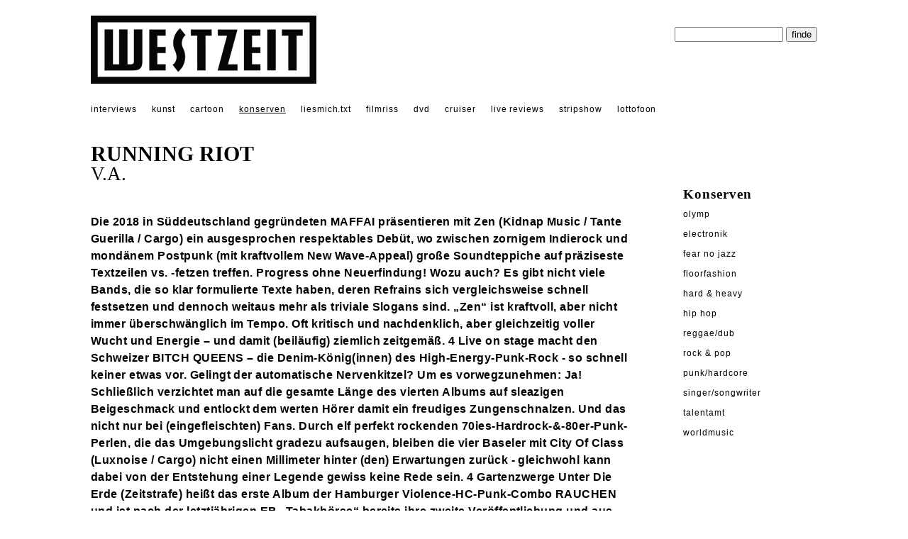

--- FILE ---
content_type: text/html; charset=utf-8;
request_url: https://www.westzeit.de/rezensionen/?id=20903
body_size: 4206
content:
<!DOCTYPE html>
<html lang="de"><!--
		WESTZEIT, Pop auf Draht - Musik, Literatur, Kunst und Film
	-->
<head>
<meta charset="utf-8">
<meta http-equiv="X-UA-Compatible" content="IE=edge">
<meta name="viewport" content="width=device-width, initial-scale=1">  
<title>Westzeit - RUNNING RIOT - V.A.</title>
<meta property="og:title" content="Westzeit - RUNNING RIOT - V.A." />
<meta property="og:type" content="website" />
<meta name='description' content='Die 2018 in Süddeutschland gegründeten MAFFAI präsentieren mit Zen (Kidnap Music / Tante Guerilla / Cargo) ein ausgesprochen respektables Debüt, wo zwischen'>
<meta property="og:description" content="Die 2018 in Süddeutschland gegründeten MAFFAI präsentieren mit Zen (Kidnap Music / Tante Guerilla / Cargo) ein ausgesprochen respektables Debüt, wo zwischen" /><link rel="canonical" href="https://www.westzeit.de/rezensionen/?id=20903" />
<meta property="og:url" content="https://www.westzeit.de/rezensionen/?id=20903" />
<meta name='distribution' content='Global'>
<meta name='copyright' content='© 2003 holger seeling'>
<meta name='robots' content='FOLLOW,INDEX'>
<link rel='stylesheet' href='/includes/styles.css'>
<link rel='shortcut icon' href='/includes/favicon.ico'>
</head>
<body><div class="gesamt" style="margin-top:22px; margin-bottom:22px;">
<a href='/index.html'><img src='/pics/navi/logo.png' id="logo" alt="WESTZEIT LOGO"/></a>

<div id="suche">
<form method="post" action="/suche/"><p>
<input type="hidden" name="anzahl" value="3">
<input type="hidden" name="action" value="suche">
<input type="text" name="suche" size="17" id="textsuche">
<input type="submit" name="Button" value="finde" id="buttonsuche"  style=""></p></form>


</div>
<div style="clear:both;"></div></div>
<div class="gesamt">
<a href='/interviews/' class="topnavi" style="">interviews</a> 
<a href='/kunst/' class="topnavi" style="">kunst</a> 
<a href="/cartoon/" class="topnavi" style="">cartoon</a>
<a href='/rezensionen/' class="topnavi" style="text-decoration: underline;">konserven</a>
<a href='/rezensionen/buecher.html' class="topnavi" style="">liesmich.txt</a>
<a href='/rezensionen/filme.html' class="topnavi" style="">filmriss</a>
<a href="/rezensionen/cdrom.html" class="topnavi" style="">dvd</a>
<a href='/agenda/?id=cruiser' class="topnavi" style="">cruiser</a>
  
<a href="/rezensionen/live_reviews.html"  class="topnavi" style="">live&nbsp;reviews</a>
<a href='/rezensionen/stripshow.html' class="topnavi" style="">stripshow</a>
<a href='/lottofoon/' class="topnavi" style="">lottofoon</a><br /><br />
</div>

<div class="gesamt"><!--gesamt start-->
<h1>RUNNING RIOT</h1>
<h2>V.A.</h2>
<div class="content"><!--content start-->
<p class="intro">Die 2018 in Süddeutschland gegründeten MAFFAI präsentieren mit Zen (Kidnap Music / Tante Guerilla / Cargo) ein ausgesprochen respektables Debüt, wo zwischen zornigem Indierock und mondänem Postpunk (mit kraftvollem New Wave-Appeal) große Soundteppiche auf präziseste Textzeilen vs. -fetzen treffen. Progress ohne Neuerfindung! Wozu auch? Es gibt nicht viele Bands, die so klar formulierte Texte haben, deren Refrains sich vergleichsweise schnell festsetzen und dennoch weitaus mehr als triviale Slogans sind. „Zen“ ist kraftvoll, aber nicht immer überschwänglich im Tempo. Oft kritisch und nachdenklich, aber gleichzeitig voller Wucht und Energie – und damit (beiläufig) ziemlich zeitgemäß. 4

Live on stage macht den Schweizer BITCH QUEENS – die Denim-König(innen) des High-Energy-Punk-Rock - so schnell keiner etwas vor. Gelingt der automatische Nervenkitzel? Um es vorwegzunehmen: Ja! Schließlich verzichtet man auf die gesamte Länge des vierten Albums auf sleazigen Beigeschmack und entlockt dem werten Hörer damit ein freudiges Zungenschnalzen. Und das nicht nur bei (eingefleischten) Fans. Durch elf perfekt rockenden 70ies-Hardrock-&-80er-Punk-Perlen, die das Umgebungslicht gradezu aufsaugen, bleiben die vier Baseler mit City Of Class (Luxnoise / Cargo) nicht einen Millimeter hinter (den) Erwartungen zurück - gleichwohl kann dabei von der Entstehung einer Legende gewiss keine Rede sein. 4

Gartenzwerge Unter Die Erde (Zeitstrafe) heißt das erste Album der Hamburger Violence-HC-Punk-Combo RAUCHEN und ist nach der letztjährigen EP „Tabakbörse“ bereits ihre zweite Veröffentlichung und aus diesem Grund nicht das Debüt. In den bissig-überdrehten Songs - die einer verstörenden Akkumulation aus Hass, Krach, Einfühlsamkeit, Wahnsinn, Erkenntnis, Abscheu, Torheit, Tatwille und Vandalismus ähneln - schimpft die Band-Matriarchin & Sängerin nahezu furios über Männerbünde, Kleingärten, Staatsschutz & - gewalt und andere, die, nach Meinung von Rauchen, Mitschuld an die Beschissenheit der Gesamtsituation haben. Das man die Texte auf „Gartenzwerge Unter Die Erde“ hörbar erfassen kann ist eher Glücksache als Bedachtsamkeit, was sicherlich auch mit der Gesamtlänge von 12 Minuten für 10 Songs in Zusammenhang steht!-) 4

Aus den Resten der Asche von den Kieler und Hamburger Bands Weather Talks, Stumbling Pins und Plastic Propaganda gingen 2017 NO SUGAR hervor, die mit „Rock´n´Roll Isn´t Boring, It´s You“ (Sabotage Rec. / Inhumano Rec. / Broken Silence) hier ihr Debütalbum vorstellen. Das Im eigentlichen Sinne gemischte Geschlechter-Doppel schlägt mit den elf enthaltenen Songs allen Kritikern ein Schnippchen und umgehen so geschickt die charakteristischen Fehler der Ersttat. So wie die Songs, so auch ihre Themen. No Sugar zelebrieren lieber via Pizza-Metaphern und bramarbasieren möglichst durch sakrale R´n´R-Zitate als mit Zeigefinger und Moral(keule). Viele gute Ideen sind vorhanden, werden aber bedauerlicherweise nicht fertiggedacht. Es wäre nicht fair, diese Tatsache juveniler Unbekümmertheit in die Schuhe zu schieben. Die Dynamik und Intensität der elf Songs stehen und fallen mit dem herzhaften Gesang der rotzigen Stimme von Frontfrau Faye Decay  Gesang, die so viel Energie wie eine ganze Jungbullenherde hat. Im übrigen dreht sich alles um höchstens drei Akkorde und Girrrl-Indie-Garage-Punk in der Gepflogenheit von The Subways, Bikini Kill, Runaways, L7 und den Sonics! 4

Nach dem Vorgeschmack der ersten EP „Volle Ladung Leben“ steht nun das komplette erste Album Schrottplatz Der Liebe (Duck Dive Music / Starwatch / Vertrieb Warner) von KAIZAA in den Startlöcher.  Nein, es ist ziemlich klassischer Punkrock, dem die vier Herren - allesamt musikalischen Hintergründe und Banderfahrung (u.a. Black Paisley, Garden Green & Dead City Rockets) – hier frönen. Und das tun sie zumindest in kommerzieller (Voraus)Sicht ziemlich professionell. Und doch zeigt bereits der Opener das Kernproblem, nämlich der beschränkte lyrische Verstand des Quartetts. An diesem Punkt auf einen Nenner gebracht: Geh Deinen Weg, sei ehrlich, bleib aufrichtig, dann kann Dir nichts passieren. Das ist  abgedroschen, dass ist selbst für einen Dreschflegel zu trivial. Konträr dazu demonstrieren Kaizaa selbstbewusst, dass sich auch Vertreter eines ansonsten ironiefreien Genres pfiffig auf die Schippe nehmen können. Mal davon ab, dass Kaizaa in etwa so politisch wie die heimische Fauna ist, sorgen allerdings die Songs schon selbst dafür, dass zwischen dem musikalischen Erfolg und künstlerischem Anspruch eine riesige Lücke klafft. 3</p><br /><br /><b>Punk/Hardcore</b><br> <a href='/rezensionen/?id=20762'> &rsaquo;&rsaquo; RUNNING RIOT</a> <a href='/rezensionen/?id=20678'> &rsaquo;&rsaquo; RUNNING RIOT</a> <a href='/rezensionen/?id=20608'> &rsaquo;&rsaquo; RUNNING RIOT</a> <a href='/rezensionen/?id=20464'> &rsaquo;&rsaquo; MAULGRUPPE</a> <a href='/rezensionen/?id=20521'> &rsaquo;&rsaquo; RUNNING RIOT</a> <a href='/rezensionen/?id=20435'> &rsaquo;&rsaquo; RUNNING RIOT</a> <a href='/rezensionen/?id=20439'> &rsaquo;&rsaquo; HI! SPENCER</a> <a href='/rezensionen/?id=20358'> &rsaquo;&rsaquo; RUNNING RIOT</a> <a href='/rezensionen/?id=20278'> &rsaquo;&rsaquo; RUNNING RIOT</a> <a href='/rezensionen/?id=20202'> &rsaquo;&rsaquo; RUNNING RIOT</a> <a href='/rezensionen/?id=20135'> &rsaquo;&rsaquo; RUNNING RIOT</a> <a href='/rezensionen/?id=20067'> &rsaquo;&rsaquo; RUNNING RIOT</a> <a href='/rezensionen/?id=19999'> &rsaquo;&rsaquo; RUNNING RIOT</a> <a href='/rezensionen/?id=19942'> &rsaquo;&rsaquo; RUNNING RIOT</a> <a href='/rezensionen/?id=19873'> &rsaquo;&rsaquo; RUNNING RIOT</a> <a href='/rezensionen/?id=19801'> &rsaquo;&rsaquo; RUNNING RIOT</a> <a href='/rezensionen/?id=19723'> &rsaquo;&rsaquo; RUNNING RIOT</a> <a href='/rezensionen/?id=19625'> &rsaquo;&rsaquo; RUNNING RIOT</a> <a href='/rezensionen/?id=19555'> &rsaquo;&rsaquo; RUNNING RIOT</a> <a href='/rezensionen/?id=19556'> &rsaquo;&rsaquo; MASSENDEFEKT</a> <a href='/rezensionen/?id=19477'> &rsaquo;&rsaquo; RUNNING RIOT</a> <a href='/rezensionen/?id=19310'> &rsaquo;&rsaquo; RUNNING RIOT</a> <a href='/rezensionen/?id=19311'> &rsaquo;&rsaquo; SLIME</a> <a href='/rezensionen/?id=19212'> &rsaquo;&rsaquo; RUNNING RIOT</a> <a href='/rezensionen/?id=19213'> &rsaquo;&rsaquo; ROGERS</a> <a href='/rezensionen/?id=19124'> &rsaquo;&rsaquo; RUNNING RIOT</a> <a href='/rezensionen/?id=19064'> &rsaquo;&rsaquo; RUNNING RIOT</a> <a href='/rezensionen/?id=18988'> &rsaquo;&rsaquo; RUNNING RIOT</a> <a href='/rezensionen/?id=18883'> &rsaquo;&rsaquo; RUNNING RIOT</a> <a href='/rezensionen/?id=18810'> &rsaquo;&rsaquo; RUNNING RIOT</a> <a href='/rezensionen/?id=18643'> &rsaquo;&rsaquo; UNIFORM CHOICE</a> <a href='/rezensionen/?id=18621'> &rsaquo;&rsaquo; RUNNING RIOT</a> <a href='/rezensionen/?id=18392'> &rsaquo;&rsaquo; V. A.</a><br /><br /><div style="clear:left;"></div>
<div class='footer'>
<img src="/pics/navi/dog.gif" id="dog" alt="WESTZEIT Hund"><br /> &copy;1996-26 &nbsp;WESTZEIT  | 2019.10.01 |  Autor: Georg Lommen 

|    <a href="/impressum/" >&rsaquo; kontakt</a>
<a href="/impressum/">&rsaquo; impressum</a> 
<a href="/impressum/datenschutz.html" >&rsaquo; datenschutz</a> 


</div><br /> 
</div><!--content ende-->
<div class="teaser"><b>Konserven</b><br /><a href='/rezensionen/?id=24648'  class='navi'>Olymp</a><br /><a href='/rezensionen/?id=24676'  class='navi'>Electronik</a><br /><a href='/rezensionen/?id=24679'  class='navi'>Fear No Jazz</a><br /><a href='/rezensionen/?id=24555'  class='navi'>Floorfashion</a><br /><a href='/rezensionen/?id=24680'  class='navi'>Hard & Heavy</a><br /><a href='/rezensionen/?id=24356'  class='navi'>Hip Hop</a><br /><a href='/rezensionen/?id=24368'  class='navi'>Reggae/Dub</a><br /><a href='/rezensionen/?id=24647'  class='navi'>Rock & Pop</a><br /><a href='/rezensionen/?id=24462'  class='navi'>Punk/Hardcore</a><br /><a href='/rezensionen/?id=24646'  class='navi'>Singer/Songwriter</a><br /><a href='/rezensionen/?id=21054'  class='navi'>Talentamt</a><br /><a href='/rezensionen/?id=24492'  class='navi'>Worldmusic</a><br /></div><div style="clear:left;"></div>
</div><!--gesamt ende-->
</body></html>